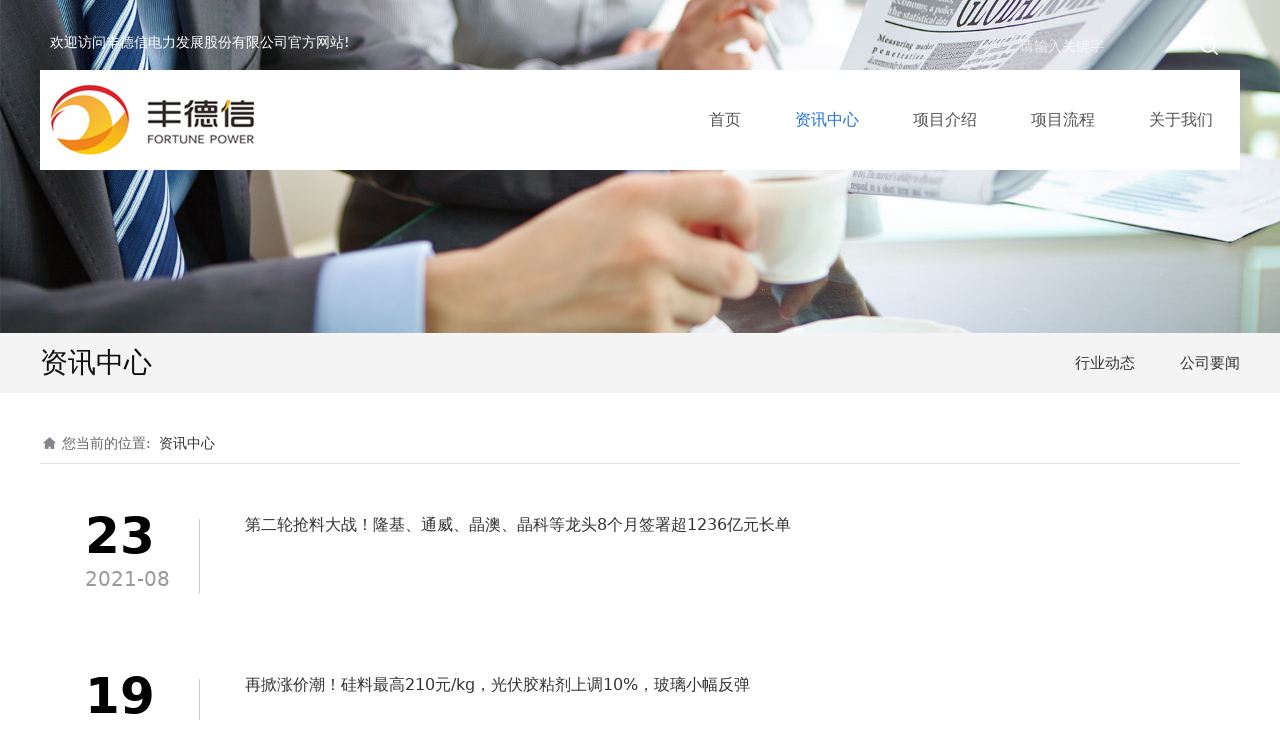

--- FILE ---
content_type: text/html; charset=UTF-8
request_url: http://fortune-power.cn/list-13781--4.html
body_size: 7788
content:
<!DOCTYPE HTML>
<html>
<head>
<title>资讯中心</title>
<meta charset="utf-8">
<meta http-equiv="X-UA-Compatible" content="IE=edge">
<meta name="viewport" content="width=device-width, initial-scale=1">
<meta content="yes" name="apple-mobile-web-app-capable">
<meta content="yes" name="apple-touch-fullscreen">
<meta content="" name="keywords">
<meta content="" name="description">
<meta content="initial-scale=1.0, minimum-scale=1.0, maximum-scale=2.0, user-scalable=no, width=device-width" name="viewport" />
<meta name="author" content="厦门三五互联信息有限公司,https://www.35.com/">
<link rel="icon" href="/favicon.ico" type="image/x-icon" /><link rel="stylesheet" href="/template/css/fontawesome/css/font-awesome.css">
<link rel="stylesheet" href="/template/css/global.css">
<link rel="stylesheet" href="/template/css/widget.css">
<link rel="stylesheet" href="/template/css/variousComponents.css">
<link rel="stylesheet" href="/template/css/images.css">
<link rel="stylesheet" href="/template/790/css/theme.css">
<link rel="stylesheet" href="/template/790/css/color_0.css">
<script src="/template/js/jquery-3.6.0.min.js"></script>
<!--[if !IE]><!-->
<script src="/template/js/base.js"></script>
<!--<![endif]-->
<!--[if gte IE 9]>
<script src="/template/js/base.js"></script>
<![endif]-->
<!--[if lt IE 9]>
      <link rel="stylesheet" href="/template/790/css/fontawesome/css/font-awesome-ie7.min.css">
      <script src="/template/js/selectivizr.js"></script>
      <script src="//cdn.bootcss.com/html5shiv/3.7.2/html5shiv.min.js"></script>
      <script src="//cdn.bootcss.com/respond.js/1.4.2/respond.min.js"></script>
      <script src="//cdn.bootcss.com/modernizr/2.8.2/modernizr.min.js"></script>
    <![endif]-->
<link href="/public/naples/plugins/lightbox/css/lightbox.min.css" rel="stylesheet">
<link rel="stylesheet" href="/template/banner/css/swiper.min.css">
<script src="/template/banner/js/swiper.min.js"></script> <script src="/template/js/jquery.SuperSlide.js"></script>
<script src="/template/js/common.js?1"></script>
<script src="/template/790/js/theme.js"></script>
<!-- feib -->
<script type="text/javascript" src="/public/naples/plugins/layer/layer.js"></script>
<script type="text/javascript" src="/forum/language.js?lanno=cn&_csrf=2aaeN%2FF4YZ3hmerBtJ%2B3dxe3ImLZQDpK5iBebP7I9oaqnLaS5Vk%2FTN9HY1ZvZFgzkK87KIrNCSYIxriWHA"></script>
<script type="text/javascript" src="/forum/ajax-url.js?lanno=cn&_csrf=2aaeN%2FF4YZ3hmerBtJ%2B3dxe3ImLZQDpK5iBebP7I9oaqnLaS5Vk%2FTN9HY1ZvZFgzkK87KIrNCSYIxriWHA"></script>
<!-- plugins -->
<script type="text/javascript" src="/public/naples/plugins/jQuery.formsValidation.js"></script>
<script type="text/javascript" src="/public/naples/plugins/jQuery.nodeCommon.js"></script>
<script type="text/javascript" src="/public/naples/plugins/extend.js"></script>
<link rel="stylesheet" href="/template/css/animate.min.css">
<script src="/template/js/animate.min.js"></script> 
<script type="text/javascript" src="/template/js/components.js"></script>
<script type="text/javascript" src="/public/naples/js/jquery.menu_style.js"></script>
<script type="text/javascript" src="/public/naples/js/jquery.init.js"></script>
<link rel="stylesheet" href="/template/css/jquery.mCustomScrollbar.css">
<script src="/template/js/jquery.mCustomScrollbar.concat.min.js"></script>
<script type="text/javascript">
$(function(){
    dataAnimate();
    (function($,lanno){
        if(lanno === "" || lanno === "default"){
            return '';
        }

        $(".w-languege").each(function(){
            $(this).find("a").each(function(){
                if($(this).data("lanno") === lanno){
                    $(this).addClass("cur");
                }else{
                    if($(this).hasClass("cur")){
                        $(this).removeClass("cur");
                    }
                }
            });
        });
        
        $('.w-languege-dropDown').each(function(){
            let lanTitle = $(this).find('.select-lang .cur').html();
            $(this).find('.cur-lang span').html(lanTitle);
        });

    })(jQuery,"cn");
});
</script>
<script>
(function(){
    var bp = document.createElement('script');
    var curProtocol = window.location.protocol.split(':')[0];
    if (curProtocol === 'https') {
        bp.src = 'https://zz.bdstatic.com/linksubmit/push.js';        
    }
    else {
        bp.src = 'http://push.zhanzhang.baidu.com/push.js';
    }
    var s = document.getElementsByTagName("script")[0];
    s.parentNode.insertBefore(bp, s);
})();
</script></head>
<body>
<script>var page = {pageId:13781};</script>
<script>var pages = [{"id":"13871","name":"\u516c\u53f8\u7b80\u4ecb","url":"\/page-13871.html"},{"id":"13780","name":"\u9996\u9875","url":"\/index.html"},{"id":"13789","name":"\u62db\u8058\u4fe1\u606f","url":"\/page-13789.html"},{"id":"13872","name":"\u8d44\u8d28\u8bc1\u4ef6","url":"\/page-13872.html"},{"id":"13781","name":"\u8d44\u8baf\u4e2d\u5fc3","url":"\/list-13781.html"},{"id":"17716","name":"\u516c\u53f8\u4e13\u5229","url":"\/page-17716.html"},{"id":"13782","name":"\u9879\u76ee\u4ecb\u7ecd","url":"\/cate-13782.html"},{"id":"13787","name":"\u8054\u7cfb\u65b9\u5f0f","url":"\/page-13787.html"},{"id":"13800","name":"\u9879\u76ee\u6d41\u7a0b","url":"\/page-13800.html"},{"id":"13783","name":"\u5173\u4e8e\u6211\u4eec","url":"\/page-13783.html"}];
var currentTheme = 790;var isSubmenuShow = 1;;</script>
<div class="body">
    <div class="w-container w-header w-header-common">
        <div class="topLogBox topLogBoxPc">
            <div class="topLogBox-in">
                <div class="clearfix"> 
                     
                     
                     
                    <div class="w-custom"> <div class="li-div col-li-div" data-id="178936" data-type="1"><div class="col-table"><table class="div-table div-table-first" width="100%" cellspacing="0" data-pid="0" cellpadding="0" border="0"><tbody><tr><td class="td-w" width="50%"><div class="div-padding"><div class="li-div" data-comunique="80f1b039312ef83f79d3862bd0b2f14a">
    <div class="w-text"  style="">
        <div style=" line-height:25px;">欢迎访问丰德信电力发展股份有限公司官方网站!</div>    </div>
</div></div></td><td class="td-w" width="50%"><div class="div-padding"><div class="li-div" data-comunique="b173ecf4c3644eed7ccc18621948a4aa">
    <div class="w-searchbox"  style="text-align:right;">
        <div class="search-w search-defaut-w">
            <input class="input-text-w input-search-w" type="text" id="search-input-b173ecf4c3644eed7ccc18621948a4aa" placeholder="请输入关键字">
            <input type="hidden" name="search-type" value="site" />
            <div class="btn-default-w search-btn-w" id="search-component-b173ecf4c3644eed7ccc18621948a4aa">
                <span class="btn-inner">搜索</span>
            </div>
        </div>
    </div>
</div>
<script type="text/javascript">
    $(function () {
        $("#search-input-b173ecf4c3644eed7ccc18621948a4aa").focus(function () {
            $(this).keydown(function (e) {
                if (e.keyCode == 13) {
                    $(this).blur();
                    $("#search-component-b173ecf4c3644eed7ccc18621948a4aa").click();
                }
                if (e.keyCode == 13)
                    e.keyCode = 0;
            });
        });
        $("#search-component-b173ecf4c3644eed7ccc18621948a4aa").click(function () {
            var _this = $(this);
            var _search_key = $(this).parent().find(".input-search-w").val();
            var _search_type = $(this).parent().find("input[name='search-type']").val();
            if ($.trim(_search_key) === "" || _search_key === "") {
                layer.alert(languagePack('pleaseEnterTheSearchContent'), function (index) {
                    _this.parent().find(".input-search-w").focus();
                    layer.close(index);
                });
                return '';
            }
            if (_search_type === "") {
                layer.alert(languagePack('illegalOperation'), function (index) {
                    location.reload();
                    layer.close(index);
                });
                return '';
            }
            var _url = $.ajaxUrl("searchKeyword") + _search_type + '.html?kw=' + encodeURIComponent(_search_key);
            window.location.href = languageFill(_url);
        });
    });
</script></div></td></tr></tbody></table></div></div></div> 
                </div>
            </div>
        </div>
        <div class="row clearfix">
            <div class="mobile-nav-toggle"><i class="fa fa-navicon fa-2x"></i></div>
            <div class="nav_right_mask"></div>
            <div class="row_top clearfix">
                <div class="column column3">
                    <div class="col-logo"> 
                        <div class="w-logo">
    
    <a  href="/index.html"  class="w-logo-img"  > <img src="/home/d/5/wzxr7i/resource/2021/06/18/60cc2144ab151.jpg"/> </a>
</div> 
                    </div>
                </div>
                <div class="column column9 clearfix"> 
                    <div class="w-nav w-nav1 g-active-add"><div class="w-nav-in"><ul class="nav_inner clearfix" id="g-web-ul-menu" style="display:none;"><li  data-menuid="13780"><a href = "/index.html" data-action = "13780" >首页</a><i class="nav_simpline_cur"></i></li><li data-menuid="13781"><div class="li-parent-div li-parentOne-div"><a href = "/list-13781.html" data-action = "13781" >资讯中心<i class="fa fa-plus"></i></a></div><i class="nav_simpline_cur"></i><div class="submenu"><div class="back-div"><i class="fa fa-angle-left"></i><span>返回</span></div><ul><li><a href = "/list-13781-13799.html" data-cateType = "2" >行业动态</a></li><li><a href = "/list-13781-13800.html" data-cateType = "2" >公司要闻</a></li></ul></div></li><li data-menuid="13782"><div class="li-parent-div li-parentOne-div"><a href = "/cate-13782.html" data-action = "13782" >项目介绍<i class="fa fa-plus"></i></a></div><i class="nav_simpline_cur"></i><div class="submenu"><div class="back-div"><i class="fa fa-angle-left"></i><span>返回</span></div><ul><li><a href = "/cate-13782-13801.html" data-cateType = "1" >成功案例展示</a></li><li><a href = "/cate-13782-13802.html" data-cateType = "1" >解决方案</a></li></ul></div></li><li  data-menuid="13800"><a href = "/page-13800.html" data-action = "13800" >项目流程</a><i class="nav_simpline_cur"></i></li><li data-menuid="13783"><div class="li-parent-div li-parentOne-div"><a href = "/page-13783.html" data-action = "13783" >关于我们<i class="fa fa-plus"></i></a></div><i class="nav_simpline_cur"></i><div class="submenu"><div class="back-div"><i class="fa fa-angle-left"></i><span>返回</span></div><ul><li  data-menuid="13871"><a href = "/page-13871.html" data-action = "13871" >公司简介</a></li><li  data-menuid="13872"><a href = "/page-13872.html" data-action = "13872" >资质证件</a></li><li  data-menuid="17716"><a href = "/page-17716.html" data-action = "17716" >公司专利</a></li><li  data-menuid="13787"><a href = "/page-13787.html" data-action = "13787" >联系方式</a></li></ul></div></li><div class="nav_moveBox"></div></ul></div></div><script type="text/javascript">
    (function($){
        if($(".g-active-add").length > 0){
            var joinMenu = ["13781"];
            for(var i in joinMenu){
                $(".g-active-add li").each(function(key){
                    if($(this).data("menuid") == joinMenu[i]){
                        $(this).addClass("active");
                    }
                });
                $(".navSubX li").each(function(key){
                    if($(this).data("menuid") == joinMenu[i]){
                        $(this).addClass("active");
                    }
                });
            }
        }
    })(jQuery);
</script> 
                </div>
            </div>
            <div class="col-right clearfix"> 
                <div class="w-nav g-active-add"><div class="w-nav-in"><ul class="nav_inner clearfix"><li  data-menuid="13780"><a href = "/index.html" data-action = "13780" >首页</a><i class="nav_simpline_cur"></i></li><li data-menuid="13781"><div class="li-parent-div li-parentOne-div"><a href = "/list-13781.html" data-action = "13781" >资讯中心<i class="fa fa-plus"></i></a></div><i class="nav_simpline_cur"></i><div class="submenu"><div class="back-div"><i class="fa fa-angle-left"></i><span>返回</span></div><ul><li><a href = "/list-13781-13799.html" data-cateType = "2" >行业动态</a></li><li><a href = "/list-13781-13800.html" data-cateType = "2" >公司要闻</a></li></ul></div></li><li data-menuid="13782"><div class="li-parent-div li-parentOne-div"><a href = "/cate-13782.html" data-action = "13782" >项目介绍<i class="fa fa-plus"></i></a></div><i class="nav_simpline_cur"></i><div class="submenu"><div class="back-div"><i class="fa fa-angle-left"></i><span>返回</span></div><ul><li><a href = "/cate-13782-13801.html" data-cateType = "1" >成功案例展示</a></li><li><a href = "/cate-13782-13802.html" data-cateType = "1" >解决方案</a></li></ul></div></li><li  data-menuid="13800"><a href = "/page-13800.html" data-action = "13800" >项目流程</a><i class="nav_simpline_cur"></i></li><li data-menuid="13783"><div class="li-parent-div li-parentOne-div"><a href = "/page-13783.html" data-action = "13783" >关于我们<i class="fa fa-plus"></i></a></div><i class="nav_simpline_cur"></i><div class="submenu"><div class="back-div"><i class="fa fa-angle-left"></i><span>返回</span></div><ul><li  data-menuid="13871"><a href = "/page-13871.html" data-action = "13871" >公司简介</a></li><li  data-menuid="13872"><a href = "/page-13872.html" data-action = "13872" >资质证件</a></li><li  data-menuid="17716"><a href = "/page-17716.html" data-action = "17716" >公司专利</a></li><li  data-menuid="13787"><a href = "/page-13787.html" data-action = "13787" >联系方式</a></li></ul></div></li><div class="nav_moveBox"></div></ul></div></div><script type="text/javascript">
    (function($){
        if($(".g-active-add").length > 0){
            var joinMenu = ["13781"];
            for(var i in joinMenu){
                $(".g-active-add li").each(function(key){
                    if($(this).data("menuid") == joinMenu[i]){
                        $(this).addClass("active");
                    }
                });
                $(".navSubX li").each(function(key){
                    if($(this).data("menuid") == joinMenu[i]){
                        $(this).addClass("active");
                    }
                });
            }
        }
    })(jQuery);
</script>                <div class="topLogBox topLogBoxTel">
                    <div class="topLogBox-in">
                        <div class="col-com"> 
                             
                             
                                                    </div>
                    </div>
                </div>
            </div>
        </div>
    </div>
    <section class="w-container bannerBox ">
        <div class="banner">
        <a href="javascript:void(0);" target="_self">
            <img src="/home/d/5/wzxr7i/resource/2021/06/21/60d002bbb235c.jpg" alt="" title="" style=""/>
        </a>
    </div>
</section>    
    <div class="w-container w-main">
        <div class="row">
            <div class="wrap-content-in w-system w-productcom">
                <div class="w-system-in"> 
                    <!--新闻左侧列表分类--> 
                    
        <div class="w-com-menu w-com-menu-H "  style=""> 
        <div class="w-com-menu-in" id="Lroccomp-bc10000d7a89e0650fce6eb80af8725b">
            <div class="systitle">
                <div class="systitle-in">资讯中心</div>
                <i class="fa icon_menuControl"></i></div>
                <ul class="ul-parent clearfix"><li class="li-parent" data-cateid="13799"><div class="div-parent"> <a href="/cate-13781-13799.html" >行业动态</a><span class="menu_simpline_cur"></span></div></li><li class="li-parent" data-cateid="13800"><div class="div-parent"> <a href="/cate-13781-13800.html" >公司要闻</a><span class="menu_simpline_cur"></span></div></li></ul>        </div>
    </div>

    <script type="text/javascript">
    (function($){
        if($("#Lroccomp-bc10000d7a89e0650fce6eb80af8725b").length > 0){
            var joinCate = [""];
            for(var i in joinCate){
                $("#Lroccomp-bc10000d7a89e0650fce6eb80af8725b li").each(function(key){
                    if($(this).data("cateid") == joinCate[i]){
                        $(this).addClass("cur");
                    }
                });
            }
        }
    })(jQuery);
</script> 
                    <!--新闻左侧列表分类 end--> 
                    
                    <!--新闻列表1--> 
                    <div class="">
    <div class="crumbs"><div class="crumbs_in">您当前的位置: &nbsp;<a href="/list-13781.html">资讯中心</a></div></div>                <div class="w-News-list w-News-list7">
            <div class="w-News-list-in clearfix">
                <ul>
                                            <li>
                            <div class="news-item">
                                                                    <div class="date">
                                        <div class="date-day">23</div>
                                        <div class="date-yearMonth">2021-08</div>
                                    </div>
                                
                                <div class="news-com">
                                    <div class="news-together">
                                        <div class="news-h">
                                                                                            <a target="_self" href="/list-13781-13799.html" class="news-kind" title="行业动态">【行业动态】</a>
                                                                                        <a class="" target="_self" href="/article-13781-15661.html" title="第二轮抢料大战！隆基、通威、晶澳、晶科等龙头8个月签署超1236亿元长单">第二轮抢料大战！隆基、通威、晶澳、晶科等龙头8个月签署超1236亿元长单</a>
                                        </div>
                                    </div>
                                    <div class="news-sum"></div>
                                </div>
                            </div>
                        </li>
                                            <li>
                            <div class="news-item">
                                                                    <div class="date">
                                        <div class="date-day">19</div>
                                        <div class="date-yearMonth">2021-08</div>
                                    </div>
                                
                                <div class="news-com">
                                    <div class="news-together">
                                        <div class="news-h">
                                                                                            <a target="_self" href="/list-13781-13799.html" class="news-kind" title="行业动态">【行业动态】</a>
                                                                                        <a class="" target="_self" href="/article-13781-15560.html" title="再掀涨价潮！硅料最高210元/kg，光伏胶粘剂上调10%，玻璃小幅反弹">再掀涨价潮！硅料最高210元/kg，光伏胶粘剂上调10%，玻璃小幅反弹</a>
                                        </div>
                                    </div>
                                    <div class="news-sum"></div>
                                </div>
                            </div>
                        </li>
                                            <li>
                            <div class="news-item">
                                                                    <div class="date">
                                        <div class="date-day">19</div>
                                        <div class="date-yearMonth">2021-08</div>
                                    </div>
                                
                                <div class="news-com">
                                    <div class="news-together">
                                        <div class="news-h">
                                                                                            <a target="_self" href="/list-13781-13799.html" class="news-kind" title="行业动态">【行业动态】</a>
                                                                                        <a class="" target="_self" href="/article-13781-15559.html" title="国家能源局：2021上半年光伏新增装机13.011GW">国家能源局：2021上半年光伏新增装机13.011GW</a>
                                        </div>
                                    </div>
                                    <div class="news-sum"></div>
                                </div>
                            </div>
                        </li>
                                            <li>
                            <div class="news-item">
                                                                    <div class="date">
                                        <div class="date-day">17</div>
                                        <div class="date-yearMonth">2021-08</div>
                                    </div>
                                
                                <div class="news-com">
                                    <div class="news-together">
                                        <div class="news-h">
                                                                                            <a target="_self" href="/list-13781-13799.html" class="news-kind" title="行业动态">【行业动态】</a>
                                                                                        <a class="" target="_self" href="/article-13781-15454.html" title="光伏国家标准《薄膜太阳能电池用碲锌镉靶材》自10月1日起实施">光伏国家标准《薄膜太阳能电池用碲锌镉靶材》自10月1日起实施</a>
                                        </div>
                                    </div>
                                    <div class="news-sum"></div>
                                </div>
                            </div>
                        </li>
                                            <li>
                            <div class="news-item">
                                                                    <div class="date">
                                        <div class="date-day">16</div>
                                        <div class="date-yearMonth">2021-08</div>
                                    </div>
                                
                                <div class="news-com">
                                    <div class="news-together">
                                        <div class="news-h">
                                                                                            <a target="_self" href="/list-13781-13799.html" class="news-kind" title="行业动态">【行业动态】</a>
                                                                                        <a class="" target="_self" href="/article-13781-15383.html" title="风电军团“挥师”光伏 超134GW风光一体化项目重定市场">风电军团“挥师”光伏 超134GW风光一体化项目重定市场</a>
                                        </div>
                                    </div>
                                    <div class="news-sum"></div>
                                </div>
                            </div>
                        </li>
                                            <li>
                            <div class="news-item">
                                                                    <div class="date">
                                        <div class="date-day">16</div>
                                        <div class="date-yearMonth">2021-08</div>
                                    </div>
                                
                                <div class="news-com">
                                    <div class="news-together">
                                        <div class="news-h">
                                                                                            <a target="_self" href="/list-13781-13799.html" class="news-kind" title="行业动态">【行业动态】</a>
                                                                                        <a class="" target="_self" href="/article-13781-15382.html" title="隆基冲击5000亿，阳光、通威站稳2000亿！光伏千亿市值“军团”加速扩容">隆基冲击5000亿，阳光、通威站稳2000亿！光伏千亿市值“军团”加速扩容</a>
                                        </div>
                                    </div>
                                    <div class="news-sum"></div>
                                </div>
                            </div>
                        </li>
                                            <li>
                            <div class="news-item">
                                                                    <div class="date">
                                        <div class="date-day">12</div>
                                        <div class="date-yearMonth">2021-08</div>
                                    </div>
                                
                                <div class="news-com">
                                    <div class="news-together">
                                        <div class="news-h">
                                                                                            <a target="_self" href="/list-13781-13799.html" class="news-kind" title="行业动态">【行业动态】</a>
                                                                                        <a class="" target="_self" href="/article-13781-15290.html" title="需求传导供应链全面起涨 组件低价资源加速出清">需求传导供应链全面起涨 组件低价资源加速出清</a>
                                        </div>
                                    </div>
                                    <div class="news-sum"></div>
                                </div>
                            </div>
                        </li>
                                            <li>
                            <div class="news-item">
                                                                    <div class="date">
                                        <div class="date-day">10</div>
                                        <div class="date-yearMonth">2021-08</div>
                                    </div>
                                
                                <div class="news-com">
                                    <div class="news-together">
                                        <div class="news-h">
                                                                                            <a target="_self" href="/list-13781-13799.html" class="news-kind" title="行业动态">【行业动态】</a>
                                                                                        <a class="" target="_self" href="/article-13781-14918.html" title="国网江苏电科院深入开展电力5G相关技术研究">国网江苏电科院深入开展电力5G相关技术研究</a>
                                        </div>
                                    </div>
                                    <div class="news-sum">通信网络是电网实现全环节广泛互联、在线感知、实时同步与互动的支撑。江苏电力科学研究院深入开展电力5G相关技术研究——
</div>
                                </div>
                            </div>
                        </li>
                                            <li>
                            <div class="news-item">
                                                                    <div class="date">
                                        <div class="date-day">05</div>
                                        <div class="date-yearMonth">2021-06</div>
                                    </div>
                                
                                <div class="news-com">
                                    <div class="news-together">
                                        <div class="news-h">
                                                                                            <a target="_self" href="/list-13781-13800.html" class="news-kind" title="公司要闻">【公司要闻】</a>
                                                                                        <a class="" target="_self" href="/article-13781-12954.html" title="环保月">环保月</a>
                                        </div>
                                    </div>
                                    <div class="news-sum">绿色低碳，和谐共生。6月5日，2021年无锡市“环境月”活动启动仪式在无锡零碳科技产业园举行。</div>
                                </div>
                            </div>
                        </li>
                                            <li>
                            <div class="news-item">
                                                                    <div class="date">
                                        <div class="date-day">18</div>
                                        <div class="date-yearMonth">2021-06</div>
                                    </div>
                                
                                <div class="news-com">
                                    <div class="news-together">
                                        <div class="news-h">
                                                                                            <a target="_self" href="/list-13781-13799.html" class="news-kind" title="行业动态">【行业动态】</a>
                                                                                        <a class="" target="_self" href="/article-13781-11786.html" title="时璟丽：三个大框架下 可再生能源的发展的目标、环境、逻辑、方式发生转变">时璟丽：三个大框架下 可再生能源的发展的目标、环境、逻辑、方式发生转变</a>
                                        </div>
                                    </div>
                                    <div class="news-sum">北极星太阳能光伏网讯:双碳目标提出、风光进入全面平价、电力市场化和电力体制改革持续推进，三个大框架下，我国可再生能源的发展的目标、环境、逻辑、方式都要发生根本性的转变。</div>
                                </div>
                            </div>
                        </li>
                                    </ul>
            </div>
        </div>
        <div class="w-pages">
            <a href="/list-13781--1.html" class="w-page-first">
            <span class="w-first-text">首页</span>
        </a>
    

            <a href="/list-13781--3.html" class="w-page-pre">
            <span class="w-pre-text">&lt;上一页</span>
        </a>
    
                        
            
                            <a title="1" href="/list-13781--1.html">1</a>
                                
            
                            <a title="2" href="/list-13781--2.html">2</a>
                                
            
                            <a title="3" href="/list-13781--3.html">3</a>
                                
            
                            <a title="4" href="javascript:void(0);" class="cur">4</a>
                                
            
                            <a title="5" href="/list-13781--5.html">5</a>
                                
            
                            <a title="6" href="/list-13781--6.html">6</a>
                        
            <a href="/list-13781--5.html" class="w-page-next">
            <span class="w-next-text">下一页&gt;</span>
        </a>
    
            <a href="/list-13781--6.html" class="w-page-last">
            <span class="w-last-text">尾页</span>
        </a>
    </div>
</div>

 
                    <!--新闻列表1 end--> 
                    
                </div>
            </div>
        </div>
    </div>
    <div class="w-container w-footer">
        <div class="w-footer-section pdTop-default pdBottom-default"  id="section-178929"><div class="w-footer-in" style="max-width:;"><div class="foot-mask" ></div><div class="w-foot-content  pdTop-small pdBottom-small" data-id="178929" data-type="31"><div class="li-div" data-comunique="a661545c7baf31cdad78fab3a6bbeef4">
    <div class="w-space space-b noChoose"  style="height:30px;">
        <div class="stretch-b"></div>
    </div>
</div><div class="li-div col-li-div" data-id="178932" data-type="1"><div class="col-table"><table class="div-table div-table-first" width="100%" cellspacing="0" data-pid="178929" cellpadding="0" border="0"><tbody><tr><td class="td-w" width="88.00813008130082%"><div class="div-padding"><div class="li-div" data-comunique="d1647f3e51981c9d8db9b65e752a831b">
    <div class="w-text"  style="">
        <p style="font-size:120%;">丰德信电力发展股份有限公司</p><p>地址：无锡市湖滨街15号蠡湖科研大厦第十五层<br/>电话：0510-81981111<br/>邮箱：xiaoyi.bian@fortune-power.cn</p>    </div>
</div></div></td><td class="td-w" width="11.991869918699187%"><div class="div-padding"><div class="li-div" data-comunique="5833bc8eb1bebb8123637cd26a2d4c16" id="image-5833bc8eb1bebb8123637cd26a2d4c16">
    <div class="tel-hidden w-simImg"  style="cursor:pointer;text-align:center;padding-bottom:10px;">
        <div class="image-w">
                            <a title="" style="cursor:default;" href="javascript:void(0);" >
                    <div class="imgBB" >
                        <div class="img">
                            <img src="/home/d/5/wzxr7i/resource/2021/02/05/601cff6e4e2c8.png"  />
                        </div>
                    </div>
                    <div class="caption w-img-caption">
                        <div class="captionbg"></div>
                                            </div>
                </a>
                    </div>
    </div>
</div>
<div class="li-div" data-comunique="0905b51769680cdb3fa8972415d8b459">
    <div class="tel-hidden w-text"  style="">
        <p style="text-align: center;">关注我们</p>    </div>
</div></div></td></tr></tbody></table></div></div><div class="li-div" data-comunique="d2fedde167c043ede28546014f0fc125">
    <div class="w-space space-b noChoose"  style="height:15px;">
        <div class="stretch-b"></div>
    </div>
</div><div class="li-div" data-comunique="d2de836013dc2dfadb8bc361e55ae308">
    <div class="w-delimiters-hor"  style="margin:9px auto;">
        <hr class="delimiters" style="margin:0 auto;width:100%;height:1px;">
    </div>
</div><div class="li-div" data-comunique="2461471f63793a25161fb2a5f8b757c0">
    <div class="w-space space-b noChoose"  style="height:10px;">
        <div class="stretch-b"></div>
    </div>
</div><div class="li-div" data-comunique="ef334a2ff8bc20e0f9b5987c3a6175bd">
    <div class="w-text"  style="">
        Copyright © 丰德信电力发展股份有限公司 All rights reserved&nbsp; 备案号：XXXXXXXXXXXX    </div>
</div><div class="li-div" data-comunique="5a833e559b3fe46a0e1a0fd168459784">
    <div class="tel-hidden w-space space-b noChoose"  style="height:10px;">
        <div class="stretch-b"></div>
    </div>
</div></div></div><div class="w-record"><div class="w-record-in"><a target="_blank" href="https://beian.miit.gov.cn"> 苏ICP备15006644号-1 </a></div></div></div> 
    </div>
</div>

<div class="topTel" onclick="$('body,html').animate({scrollTop: 0}, 500);"><i class="fa fa-arrow-up"></i></div>
<script type="text/javascript" src="/public/naples/js/jquery.global.js"></script>
<script type="text/javascript" src="/public/naples/js/jquery.form.js"></script>
<script type="text/javascript" src="/public/naples/plugins/lightbox/js/lightbox.min.js"></script>
<script type="text/javascript" src="/public/naples/js/jquery.news_list.js"></script>
<script src="/template/js/tabMu.js"></script>
<script src="/template/js/fold.js"></script>
<!-------手风琴------------>
<script src="/template/js/accordion.js"></script>
<!-------手风琴 end------------>
<!-------标签切换------------>
<script src="/template/js/tabVMu.js"></script> 
<script type="text/javascript" src="/public/js/distpicker/distpicker.data.min.js"></script>
<script type="text/javascript" src="/public/js/distpicker/distpicker.js"></script>
<script type="text/javascript" src="/public/js/distpicker/distpicker.main.js"></script>
<script src="/template/js/menuH.js"></script>
<script src="/template/js/menuV.js"></script>
<script>
    (function($){
        $(window).on("load",function(){
            if($(window).width()<=960){
                $(".tabVMu").each(function(index, element) {
                    $(this).mCustomScrollbar({
                        scrollButtons:{
                            enable:false
                        },
                        advanced:{
                            autoExpandHorizontalScroll:true,
                            autoScrollOnFocus:true
                        },
                        scrollInertia:550,
                        horizontalScroll:true,
                        autoHideScrollbar:true
                    });
                });
            }
        });
    })(jQuery);
    (function($){
        $(window).on("load",function(){
            $(".tabMu").each(function(index, element) {
                $(this).mCustomScrollbar({
                        scrollButtons:{
                            enable:false
                            },
                        advanced:{
                            autoExpandHorizontalScroll:true,
                            autoScrollOnFocus:true
                            },
                        scrollInertia:550,
                        horizontalScroll:true,
                        autoHideScrollbar:true
                });
            });
        });
    })(jQuery);
</script> 
<script src="/template/js/count.js"></script>
<script>
    $(function(){
        var countCXArr = [];
        var countCX=function (){
            $('.w-numCount').each(function(i, dom) {
                if(countCXArr[i] && countCXArr[i] === true){
                    return;
                }
                var sT;
                var ncTop;
                sT = $(window).scrollTop();
                ncTop = $(dom).offset().top;
                if (sT > ncTop-$(window).height() && sT < ncTop) {
                    var iDom = $(dom).find('.numCX'),
                    decimals = 0,
                    startVal = iDom.attr('data-startVal'),
                    endVal = iDom.attr('data-endVal'),
                    duration = iDom.attr('data-speed'); 
                    // target：目标元素id, startVal：你想要开始的值, endVal：你想要到达的值, decimals：小数位数，默认值为0, duration：动画持续时间为秒，默认值为2, options：选项的可选对象
                    new CountUp(iDom.attr('id'), startVal, endVal, 0, duration, {
                        useEasing: true,//效果
                        separator: ''//数字分隔符
                    }).start();
                    countCXArr[i] = true;
                }
            });
        }
        countCX();
        $(window).on("scroll",function() {
            countCX();
        })
    });
</script> 
</body>
</html>

--- FILE ---
content_type: text/css
request_url: http://fortune-power.cn/template/790/css/color_0.css
body_size: 2627
content:
@charset "utf-8";
.topLogBox a:hover,.topLogBox a.cur{ color:#FFD309;}
.w-nav .nav_simpline_cur{background-color:#2071DD;}
.w-nav li:hover > a, .w-nav  li:hover > .li-parent-div > a, .w-nav li.active > a, .w-nav li.active > .li-parent-div > a,.w-admin-header .w-nav .nav_inner > li:hover > a,.w-admin-header .w-nav .nav_inner > li:hover > .li-parent-div > a,.w-admin-header .w-nav .nav_inner > li.active > a,.w-admin-header .w-nav .nav_inner > li.active > .li-parent-div > a{color:#2071DD;}
.w-nav .submenu li:hover > a, .w-nav .submenu  li:hover > .li-parent-div > a, .w-nav .submenu li.active > a, .w-nav .submenu li.active  >.li-parent-div > a{ background:#2071DD; color:#fff;}
.w-nav .nav_inner > li > .submenu{ border-color:#2071DD;}
.bx-wrapper .bx-pager.bx-default-pager a:hover, .bx-wrapper .bx-pager.bx-default-pager a.active{ background:#1C61BF !important;}
.bx-wrapper .bx-prev:hover,.bx-wrapper .bx-next:hover{ background-color:#2071DD !important;}
/*--------------------组件-------------------------*/
.w-text a:hover,.news-others a:hover{color:#2071DD;}
.btn-default-w{background-color:#2071DD; }
.btn-default-w:hover,.btn-default-w:focus, .btn-global-w:hover,.btn-global-w:focus{ background-color:#1C61BF; color:#fff; }
.w-button9 .btn-w:hover{background-color:#2071DD; border-color:#2071DD;}
.color_s_default{ color:#2071DD;}
.bg_s_default{ background:#2071DD;}
.w-service-fixed .color_s_default:hover{color:#1C61BF;}
.w-service-fixed .bg_s_default:hover{ background:#1C61BF;}
.w-service-fixed .service-popc{background:#1C61BF; }
.w-lantern-h .lantern_pre:hover,.w-lantern-h .lantern_next:hover{ background-color:#2071DD; border-color:#2071DD;}
.captionbgFadeOutScale .caption .captionbg,.captionbgFadeInLeft.imgLeftBig .caption .captionbg,.captionbgFadeInRight.imgRightBig .caption .captionbg{background-color:#2071DD;}
.w-slide-page-num .slide-page a.active{ background-color:#1C61BF;}
.prd_pageState span.active{background-color:#2071DD;}
.w-slide .cycle-prev:hover,.w-slide .cycle-next:hover{ background-color:#2071DD;}
.imgFloatNone a:hover h3{ color:#2071DD;}
.captionbgFadeOut .caption .captionbg{background:#2071DD;}
.bc-image .icon_video{ background-color:#2071DD;}
.w-his1 li .his_text .year{color:#2071DD;}
.w-his1:after{background:#2071DD;}
.w-his3:before, .w-his3:after{background:#2071DD;}
/*-----------------footer-------------------------*/
.w-footer a:hover{ color:#fff;}
/*--------------------系统------------------------*/
.systitle{ background:#2071DD;}
.crumbs a:hover,.w-breadcrumbs a:hover{color:#2071DD;}
.w-pages a:hover,.w-pages a.cur{color:#2071DD; border-color:#2071DD;}
.info_tab li.cur_tab a{ background:#2071DD; color:#fff;}
.w-prd-list-cell a:hover{ color:#2071DD;}
.w-prd-list-cell .w-prd-con:before{ background:#2071DD;}
.w-prd-list-cell .w-prd-infobox h2 a:hover,.w-prd-list-cell .w-prd-infobox .w-prd-more a:hover{color:#2071DD;}
.w-prd-list-cell .w-prd-btns a.btn-buy{ background:#2071DD; border-color:#2071DD; }
.w-prd-list-cell .w-prd-btns a.btn-buy:hover{ background:#1C61BF; border-color:#1C61BF;}
.w-prd-list-cell .w-prd-btns a.btn-addCart:hover{  border-color:#2071DD;  color:#2071DD;}
.w-productList1 .w-prd-list-cell .w-prd-con:after,.w-productList2 .w-prd-list-cell .w-prd-con:after,.w-product1 .w-prd-list-cell .w-prd-con:after,.w-prd-list1 .w-prd-list-cell .w-prd-con:after{ background:#2071DD;}
.rotatePicbox-tel .navSlide .active{background:#1C61BF;}
.w-productList .prd_pre:hover,.w-productList .prd_next:hover{ background-color:#2071DD;}
.w-product .imgSearch .imgbg,.w-productList .imgSearch .imgbg,.prd_imgbgBlack .imgbg:before{ background:#2071DD;}
.product-detail-info .product-title h2,.product-title-top h2{color:#2071DD;}
/*-------------新闻--------------------*/
.w-News-list a.news-kind,.w-adNews .news-h a.news-kind{ color:#2071DD;}
.w-News-list a:hover,.w-adNews a:hover,.w-News-list .news-h a:hover,.w-adNews .news-h a:hover,.w-adNews1 li .news-item .news-com .news-h a:hover{color:#2071DD;}
.w-News-list .news-h a.news-kind:hover,.w-adNews .news-h a.news-kind:hover{ color:#1C61BF;}
.w-News-list2 li .w-news-img .img-count-in:before{background-color:#2071DD;}
.w-News-list5 li .news-item .data-day,.w-adNews1 li .news-item .data-day{ background:#2071DD;}
.w-News-list7 li:hover .news-item{ background:#2071DD;}
.w-News-list9 a:hover{ background:#2071DD;}
.w-adNews2 li .w-news-img .img-count-in:before{background-color:#2071DD;}
.w-adNews3 .w-adNews-texts li a:hover .w-adNews-textH h3{ color:#2071DD;}
.w-adNews3 .w-adNews-texts li a:hover .numberQ{ border-color:#2071DD; background:#2071DD;}
.w-adNews3 .w-adNews-imgs .adNews3prev,.w-adNews3 .w-adNews-imgs .adNews3next{background-color:#2071DD;}
.w-adNews4 li .news-together:before{ background:#2071DD;}
.w-adNews10 li .news-item .news-com .more a{ background:#2071DD;}
.w-adNews10 li .news-item .news-com .more a:hover{ background:#1C61BF;}
.w-adNews11 li .news-btn{background-color:#2071DD;}
.w-adNews11 li .news-btn:hover,.w-adNews11 li .news-btn:focus{  background-color:#1C61BF;}
.xd_page span.active{background:#2071DD;}
.w-adNews18 a:hover .date{ color:#2071DD;}
.newsDetail{ border-color:#2071DD;}

.w-faq-list3 li .faq_tit .icon_adore{  background-image:url('../images/icon1_0.png');}
.w-faq-list3 li.open .faq_tit{ background:#2071DD;}
/*-----------------------会员中心和购物车--------------------*/
.w-admin-top .w-sign .w-admin-register, .w-admin-top .w-sign .w-admin-person,.w-admin-shopCart a .fa-shopping-cart,.order-progress .order-progress-text > div.cur,.orderA .orderA-statue .orderA-s,.orderA .order-route .order-route-notice a,.orderA .orderA-statue .orderA-btn .btn-green-A,.w-admin-sidemenu li.cur a,.payStatue-nav a.cur,.personInfoA .uploadimgA{ color:#2071DD;}
.order-progress .order-progress-line .order-progress-line-sec.cur .curcle{background:#2071DD; }
.order-progress .order-progress-line .order-progress-line-sec.cur .line,.btn-greenC,.btn-greenA{background-color:#2071DD;}
.checkbox_tel input[type="checkbox"]:checked + label{background-color:#2071DD;}
.orderA .orderA-statue .orderA-btn .btn-green-A,.section-con-new,.payStatue-nav a.cur{ border-color:#2071DD;}
.orderSum-item .imgB,.order-routes .order-routeItem.cur .order-routeItem-img .imgA{background-color:#D2E9FF;}
.order-routes .order-routeItem.cur .order-routeItem-img .lineA{background-image:url('../images/routelinecur.png');}
/*----------------------标题------------------------*/
.color_main{color:#2071DD;}
.colorbg_main{color:#2071DD;}
.bg_main{background-color:#2071DD;}
.bg_main_light{background-color:#f6f6f6;}
.bg_simpline{background-color:#2071DD;}
.border_colorall_main{border-color:#2071DD;}
.aHoverborder_main:hover{border-color:#2071DD;}
.border_colorleft_main{border-left-color:#2071DD;}
.border_colortop_main{border-top-color:#2071DD;}
.border_colorright_main{border-right-color:#2071DD;}
.border_colorbottom_main{border-bottom-color:#2071DD;}
.aHovercolor_main:hover{color:#2071DD;}
.aHoverbg_main:hover{background-color:#2071DD;}
.border_colorall_main_deepen{border-color:#1C61BF;}
.aHovercolor_deepen:hover{ color:#1C61BF;}
.aHoverbg_deepen:hover{ background-color:#1C61BF;}
.aHoverborder_deepen:hover{border-color:#1C61BF;}
.colorChange{background-color:#2071DD;
    background-image: -webkit-linear-gradient(bottom, #2071DD, #1C61BF);
	background-image: -moz-linear-gradient(bottom, #2071DD, #1C61BF);
	background-image: -o-linear-gradient(bottom, #2071DD, #1C61BF);
	background-image: -ms-linear-gradient(bottom, #2071DD,#1C61BF);
	background-image: linear-gradient(to top, #2071DD, #1C61BF);
	FILTER: progid:DXImageTransform.Microsoft.Gradient(startColorStr=#1C61BF, endColorStr=#2071DD);}
.colorChange_deepen{background-color:#2071DD;
    background-image: -webkit-linear-gradient(bottom, #1C61BF,#2071DD);
	background-image: -moz-linear-gradient(bottom, #1C61BF, #2071DD);
	background-image: -o-linear-gradient(bottom, #1C61BF, #2071DD);
	background-image: -ms-linear-gradient(bottom, #1C61BF, #2071DD);
	background-image: linear-gradient(to top, #1C61BF, #2071DD);
	FILTER: progid:DXImageTransform.Microsoft.Gradient(startColorStr=#2071DD, endColorStr=#1C61BF);}
.bg_main_change{background-color:#2071DD;
    background-image: -webkit-linear-gradient(bottom, #ffffff, #2071DD);
	background-image: -moz-linear-gradient(bottom, #ffffff, #2071DD);
	background-image: -o-linear-gradient(bottom, #ffffff, #2071DD);
	background-image: -ms-linear-gradient(bottom, #ffffff,#2071DD);
	background-image: linear-gradient(to top, #ffffff, #2071DD);
	FILTER: progid:DXImageTransform.Microsoft.Gradient(startColorStr=#2071DD, endColorStr=#ffffff);}
.bg_main_changeDeepen{background-color:#2071DD;
    background-image: -webkit-linear-gradient(bottom, #2071DD, #ffffff);
	background-image: -moz-linear-gradient(bottom, #2071DD, #ffffff);
	background-image: -o-linear-gradient(bottom, #2071DD, #ffffff);
	background-image: -ms-linear-gradient(bottom, #2071DD,#ffffff);
	background-image: linear-gradient(to top, #2071DD, #ffffff);
	FILTER: progid:DXImageTransform.Microsoft.Gradient(startColorStr=#ffffff, endColorStr=#2071DD);}
.bg_main_change_left{background-color:#2071DD;
    background-image: -webkit-linear-gradient(right, #ffffff, #2071DD);
	background-image: -moz-linear-gradient(right, #ffffff, #2071DD);
	background-image: -o-linear-gradient(right, #ffffff, #2071DD);
	background-image: -ms-linear-gradient(right, #ffffff,#2071DD);
	background-image: linear-gradient(to left, #ffffff, #2071DD);}
.bg_main_changeDeepen_left{background-color:#2071DD;
    background-image: -webkit-linear-gradient(right, #2071DD, #ffffff);
	background-image: -moz-linear-gradient(right, #2071DD, #ffffff);
	background-image: -o-linear-gradient(right, #2071DD, #ffffff);
	background-image: -ms-linear-gradient(right, #2071DD,#ffffff);
	background-image: linear-gradient(to left, #2071DD, #ffffff);}
.w-title1 .simpline:after{ background:#2071DD;}
.w-title2{ background:#2071DD;}
.w-title2,.w-title2 .title-h-in h2,.w-title2 .more{color:#fff;}
.w-title2 .more:hover{ color:#FEEF3D;}
.w-title4{ background: #2071DD;}
.w-title4 h2{background:#1C61BF;}
.w-title17 .title-text-in{ background:#2071DD;}
.w-title17 .w-title-inner{background-image:url("../images/tit17bg_0.png");}
.w-title17 .more{color:#2071DD;}
.w-title19 .more .icon_more,.icon_more19bg{ background-image:url("../images/icon_more_0.png");}
.w-title20 .tith:after{ background:#2071DD;}
.w-title23 .simpline{ background:#2071DD;}
.w-title34 .tith .line{ background:#bbb;}
@media (min-width:768px){
	.w-com-menu-V > .w-com-menu-in > .ul-parent > .li-parent:hover > .div-parent a,.w-com-menu-V > .w-com-menu-in > .ul-parent > .li-parent.cur > .div-parent a{ color:#2071DD;}
	.w-com-menu-V > .w-com-menu-in > .ul-parent > .li-parent:hover > .div-parent a:before,.w-com-menu-V > .w-com-menu-in > .ul-parent > .li-parent.cur > .div-parent a:before{ background:#2071DD;}
	.w-com-menu-V > .w-com-menu-in > .ul-parent > .li-parent:hover > .div-parent .fa,.w-com-menu-V > .w-com-menu-in > .ul-parent > .li-parent.cur > .div-parent .fa{ color:#2071DD;}
	.w-com-menu-V .ul-submenu li:hover >.div-parent a,.w-com-menu-V .ul-submenu li:hover >.div-parent .fa,.w-com-menu-V .ul-submenu li.cur >.div-parent a,.w-com-menu-V .ul-submenu li.cur >.div-parent .fa{ color:#2071DD;}
	.w-com-menu-H .menu_simpline_cur{ background:#2071DD;}
	.w-com-menu-H >.w-com-menu-in>.ul-parent> li:hover >.div-parent a,.w-com-menu-H >.w-com-menu-in>.ul-parent> li.cur >.div-parent a{ color:#2071DD;}
	.w-com-menu-H .ul-submenu li:hover> .div-parent >a,.w-com-menu-H .ul-submenu li.cur> .div-parent >a{ color:#2071DD; }
	.w-com-menu-H2 .ul-submenu a:hover,.w-com-menu-H2 .ul-submenu li.cur a{background:#2071DD;}
}
@media (max-width:1200px){
	.w-admin-header,.body-login .w-admin-header,.w-header{color:#333;}
	.topLogBox a:hover,.w-languege a.cur{color:#2071DD;}
}
@media (max-width:767px){
	.w-com-menu{ border-bottom:2px solid #2071DD;}
	.w-com-menu .ul-parent{background-color:#f0f0f0;}
	.w-com-menu .ul-submenu ul{ background-color:#fafafa;}
	.w-com-menu .ul-submenu .ul-submenu ul{ background-color:#fdfdfd;}
	.w-com-menu li a, .w-com-menu .ul-submenu li a{text-align:left;}
	.w-com-menu li a, .w-com-menu .fa{color:#2b2b2b; }
	.w-com-menu .ul-submenu li a,.w-com-menu .ul-submenu .fa{ color:#666;}
	.w-com-menu li, .w-com-menu .ul-submenu li{border:none; border-bottom:1px solid #fff;}
	.w-com-menu li >.div-parent:hover a,.w-com-menu  li.cur >.div-parent a{ background:none; }
	.w-com-menu li > .div-parent:hover > a, .w-com-menu li.cur > .div-parent > a, .w-com-menu li > .div-parent:hover > .fa, .w-com-menu li.cur > .div-parent > .fa{color:#2071DD; }
	.w-com-menu .ul-submenu li > .div-parent:hover a, .w-com-menu .ul-submenu li.cur > .div-parent a{background:none;}
	.systitle{color:#fff; text-align:center;}
	/*-----------------------会员中心和购物车--------------------*/
	.order-routes .order-routeItem.cur .order-routeItem-img .lineA{background-image:url('../images/routelinecurTel.png');}
}

--- FILE ---
content_type: text/css
request_url: http://fortune-power.cn/public/naples/plugins/layer/skin/layer.css
body_size: 2282
content:
/*!
 
 @Name: layer's style
 @Author: 贤心
 @Blog： sentsin.com
 
 */*html{background-image:url(about:blank);background-attachment:fixed}html #layui_layer_skinlayercss{display:none;position:absolute;width:1989px}.layui-layer,.layui-layer-shade{position:fixed;_position:absolute;pointer-events:auto}.layui-layer-shade{top:0;left:0;width:100%;height:100%;_height:expression(document.body.offsetHeight+"px")}.layui-layer{top:150px;left:50%;margin:0;padding:0;background-color:#fff;-webkit-background-clip:content;box-shadow:1px 1px 50px rgba(0,0,0,.3);border-radius:2px;-webkit-animation-fill-mode:both;animation-fill-mode:both;-webkit-animation-duration:.3s;animation-duration:.3s}.layui-layer-close{position:absolute}.layui-layer-content{position:relative}.layui-layer-border{border:1px solid #B2B2B2;border:1px solid rgba(0,0,0,.3);box-shadow:1px 1px 5px rgba(0,0,0,.2)}.layui-layer-moves{position:absolute;border:3px solid #666;border:3px solid rgba(0,0,0,.5);cursor:move;background-color:#fff;background-color:rgba(255,255,255,.3);filter:alpha(opacity=50)}.layui-layer-load{background:url(default/loading-0.gif) center center no-repeat #fff}.layui-layer-ico{background:url(default/icon.png) no-repeat}.layui-layer-btn a,.layui-layer-dialog .layui-layer-ico,.layui-layer-setwin a{display:inline-block;*display:inline;*zoom:1;vertical-align:top}@-webkit-keyframes bounceIn{0%{opacity:0;-webkit-transform:scale(.5);transform:scale(.5)}100%{opacity:1;-webkit-transform:scale(1);transform:scale(1)}}@keyframes bounceIn{0%{opacity:0;-webkit-transform:scale(.5);-ms-transform:scale(.5);transform:scale(.5)}100%{opacity:1;-webkit-transform:scale(1);-ms-transform:scale(1);transform:scale(1)}}.layui-anim{-webkit-animation-name:bounceIn;animation-name:bounceIn}@-webkit-keyframes bounceOut{100%{opacity:0;-webkit-transform:scale(.7);transform:scale(.7)}30%{-webkit-transform:scale(1.03);transform:scale(1.03)}0%{-webkit-transform:scale(1);transform:scale(1)}}@keyframes bounceOut{100%{opacity:0;-webkit-transform:scale(.7);-ms-transform:scale(.7);transform:scale(.7)}30%{-webkit-transform:scale(1.03);-ms-transform:scale(1.03);transform:scale(1.03)}0%{-webkit-transform:scale(1);-ms-transform:scale(1);transform:scale(1)}}.layui-anim-close{-webkit-animation-name:bounceOut;animation-name:bounceOut;-webkit-animation-duration:.2s;animation-duration:.2s}@-webkit-keyframes zoomInDown{0%{opacity:0;-webkit-transform:scale(.1) translateY(-2000px);transform:scale(.1) translateY(-2000px);-webkit-animation-timing-function:ease-in-out;animation-timing-function:ease-in-out}60%{opacity:1;-webkit-transform:scale(.475) translateY(60px);transform:scale(.475) translateY(60px);-webkit-animation-timing-function:ease-out;animation-timing-function:ease-out}}@keyframes zoomInDown{0%{opacity:0;-webkit-transform:scale(.1) translateY(-2000px);-ms-transform:scale(.1) translateY(-2000px);transform:scale(.1) translateY(-2000px);-webkit-animation-timing-function:ease-in-out;animation-timing-function:ease-in-out}60%{opacity:1;-webkit-transform:scale(.475) translateY(60px);-ms-transform:scale(.475) translateY(60px);transform:scale(.475) translateY(60px);-webkit-animation-timing-function:ease-out;animation-timing-function:ease-out}}.layui-anim-01{-webkit-animation-name:zoomInDown;animation-name:zoomInDown}@-webkit-keyframes fadeInUpBig{0%{opacity:0;-webkit-transform:translateY(2000px);transform:translateY(2000px)}100%{opacity:1;-webkit-transform:translateY(0);transform:translateY(0)}}@keyframes fadeInUpBig{0%{opacity:0;-webkit-transform:translateY(2000px);-ms-transform:translateY(2000px);transform:translateY(2000px)}100%{opacity:1;-webkit-transform:translateY(0);-ms-transform:translateY(0);transform:translateY(0)}}.layui-anim-02{-webkit-animation-name:fadeInUpBig;animation-name:fadeInUpBig}@-webkit-keyframes zoomInLeft{0%{opacity:0;-webkit-transform:scale(.1) translateX(-2000px);transform:scale(.1) translateX(-2000px);-webkit-animation-timing-function:ease-in-out;animation-timing-function:ease-in-out}60%{opacity:1;-webkit-transform:scale(.475) translateX(48px);transform:scale(.475) translateX(48px);-webkit-animation-timing-function:ease-out;animation-timing-function:ease-out}}@keyframes zoomInLeft{0%{opacity:0;-webkit-transform:scale(.1) translateX(-2000px);-ms-transform:scale(.1) translateX(-2000px);transform:scale(.1) translateX(-2000px);-webkit-animation-timing-function:ease-in-out;animation-timing-function:ease-in-out}60%{opacity:1;-webkit-transform:scale(.475) translateX(48px);-ms-transform:scale(.475) translateX(48px);transform:scale(.475) translateX(48px);-webkit-animation-timing-function:ease-out;animation-timing-function:ease-out}}.layui-anim-03{-webkit-animation-name:zoomInLeft;animation-name:zoomInLeft}@-webkit-keyframes rollIn{0%{opacity:0;-webkit-transform:translateX(-100%) rotate(-120deg);transform:translateX(-100%) rotate(-120deg)}100%{opacity:1;-webkit-transform:translateX(0) rotate(0);transform:translateX(0) rotate(0)}}@keyframes rollIn{0%{opacity:0;-webkit-transform:translateX(-100%) rotate(-120deg);-ms-transform:translateX(-100%) rotate(-120deg);transform:translateX(-100%) rotate(-120deg)}100%{opacity:1;-webkit-transform:translateX(0) rotate(0);-ms-transform:translateX(0) rotate(0);transform:translateX(0) rotate(0)}}.layui-anim-04{-webkit-animation-name:rollIn;animation-name:rollIn}@keyframes fadeIn{0%{opacity:0}100%{opacity:1}}.layui-anim-05{-webkit-animation-name:fadeIn;animation-name:fadeIn}@-webkit-keyframes shake{0%,100%{-webkit-transform:translateX(0);transform:translateX(0)}10%,30%,50%,70%,90%{-webkit-transform:translateX(-10px);transform:translateX(-10px)}20%,40%,60%,80%{-webkit-transform:translateX(10px);transform:translateX(10px)}}@keyframes shake{0%,100%{-webkit-transform:translateX(0);-ms-transform:translateX(0);transform:translateX(0)}10%,30%,50%,70%,90%{-webkit-transform:translateX(-10px);-ms-transform:translateX(-10px);transform:translateX(-10px)}20%,40%,60%,80%{-webkit-transform:translateX(10px);-ms-transform:translateX(10px);transform:translateX(10px)}}.layui-anim-06{-webkit-animation-name:shake;animation-name:shake}@-webkit-keyframes fadeIn{0%{opacity:0}100%{opacity:1}}.layui-layer-title{padding:0 80px 0 20px;height:42px;line-height:42px;border-bottom:1px solid #eee;font-size:14px;color:#333;overflow:hidden;text-overflow:ellipsis;white-space:nowrap;background-color:#F8F8F8;border-radius:2px 2px 0 0}.layui-layer-setwin{position:absolute;right:15px;*right:0;top:15px;font-size:0;line-height:initial}.layui-layer-setwin a{position:relative;width:16px;height:16px;margin-left:10px;font-size:12px;_overflow:hidden}.layui-layer-setwin .layui-layer-min cite{position:absolute;width:14px;height:2px;left:0;top:50%;margin-top:-1px;background-color:#2E2D3C;cursor:pointer;_overflow:hidden}.layui-layer-setwin .layui-layer-min:hover cite{background-color:#2D93CA}.layui-layer-setwin .layui-layer-max{background-position:-32px -40px}.layui-layer-setwin .layui-layer-max:hover{background-position:-16px -40px}.layui-layer-setwin .layui-layer-maxmin{background-position:-65px -40px}.layui-layer-setwin .layui-layer-maxmin:hover{background-position:-49px -40px}.layui-layer-setwin .layui-layer-close1{background-position:0 -40px;cursor:pointer}.layui-layer-setwin .layui-layer-close1:hover{opacity:.7}.layui-layer-setwin .layui-layer-close2{position:absolute;right:-28px;top:-28px;width:30px;height:30px;margin-left:0;background-position:-149px -31px;*right:-18px;_display:none}.layui-layer-setwin .layui-layer-close2:hover{background-position:-180px -31px}.layui-layer-btn{text-align:right;padding:0 10px 12px;pointer-events:auto}.layui-layer-btn a{height:28px;line-height:28px;margin:0 6px;padding:0 15px;border:1px solid #dedede;background-color:#f1f1f1;color:#333;border-radius:2px;font-weight:400;cursor:pointer;text-decoration:none}.layui-layer-btn a:hover{opacity:.9;text-decoration:none}.layui-layer-btn a:active{opacity:.7}.layui-layer-btn .layui-layer-btn0{border-color:#4898d5;background-color:#2e8ded;color:#fff}.layui-layer-dialog{min-width:260px}.layui-layer-dialog .layui-layer-content{position:relative;padding:20px;line-height:24px;font-size:14px;overflow:auto}.layui-layer-dialog .layui-layer-content .layui-layer-ico{position:absolute;top:16px;left:15px;_left:-40px;width:30px;height:30px}.layui-layer-ico1{background-position:-30px 0}.layui-layer-ico2{background-position:-60px 0}.layui-layer-ico3{background-position:-90px 0}.layui-layer-ico4{background-position:-120px 0}.layui-layer-ico5{background-position:-150px 0}.layui-layer-ico6{background-position:-180px 0}.layui-layer-rim{border:6px solid #8D8D8D;border:6px solid rgba(0,0,0,.3);border-radius:5px;box-shadow:none}.layui-layer-msg{min-width:180px;border:1px solid #D3D4D3;box-shadow:none}.layui-layer-hui{min-width:100px;background-color:#000;filter:alpha(opacity=60);background-color:rgba(0,0,0,.6);color:#fff;border:none}.layui-layer-hui .layui-layer-content{padding:12px 25px;text-align:center}.layui-layer-dialog .layui-layer-padding{padding:20px 20px 20px 55px;text-align:left}.layui-layer-page .layui-layer-content{position:relative;overflow:auto}.layui-layer-iframe .layui-layer-btn,.layui-layer-page .layui-layer-btn{padding-top:10px}.layui-layer-nobg{background:0 0}.layui-layer-iframe .layui-layer-content{overflow:hidden}.layui-layer-iframe iframe{display:block;width:100%}.layui-layer-loading{border-radius:100%;background:0 0;box-shadow:none;border:none}.layui-layer-loading .layui-layer-content{width:60px;height:24px;background:url(default/loading-0.gif) no-repeat}.layui-layer-loading .layui-layer-loading1{width:37px;height:37px;background:url(default/loading-1.gif) no-repeat}.layui-layer-ico16,.layui-layer-loading .layui-layer-loading2{width:32px;height:32px;background:url(default/loading-2.gif) no-repeat}.layui-layer-tips{background:0 0;box-shadow:none;border:none}.layui-layer-tips .layui-layer-content{position:relative;line-height:22px;min-width:12px;padding:5px 10px;font-size:12px;_float:left;border-radius:3px;box-shadow:1px 1px 3px rgba(0,0,0,.3);background-color:#F90;color:#fff}.layui-layer-tips .layui-layer-close{right:-2px;top:-1px}.layui-layer-tips i.layui-layer-TipsG{position:absolute;width:0;height:0;border-width:8px;border-color:transparent;border-style:dashed;*overflow:hidden}.layui-layer-tips i.layui-layer-TipsB,.layui-layer-tips i.layui-layer-TipsT{left:5px;border-right-style:solid;border-right-color:#F90}.layui-layer-tips i.layui-layer-TipsT{bottom:-8px}.layui-layer-tips i.layui-layer-TipsB{top:-8px}.layui-layer-tips i.layui-layer-TipsL,.layui-layer-tips i.layui-layer-TipsR{top:1px;border-bottom-style:solid;border-bottom-color:#F90}.layui-layer-tips i.layui-layer-TipsR{left:-8px}.layui-layer-tips i.layui-layer-TipsL{right:-8px}.layui-layer-lan[type=dialog]{min-width:280px}.layui-layer-lan .layui-layer-title{background:#4476A7;color:#fff;border:none}.layui-layer-lan .layui-layer-btn{padding:10px;text-align:right;border-top:1px solid #E9E7E7}.layui-layer-lan .layui-layer-btn a{background:#BBB5B5;border:none}.layui-layer-lan .layui-layer-btn .layui-layer-btn1{background:#C9C5C5}.layui-layer-molv .layui-layer-title{background:#009f95;color:#fff;border:none}.layui-layer-molv .layui-layer-btn a{background:#009f95}.layui-layer-molv .layui-layer-btn .layui-layer-btn1{background:#92B8B1}

--- FILE ---
content_type: application/javascript
request_url: http://fortune-power.cn/template/js/tabMu.js
body_size: 767
content:
//横向标签        
var tabMu=function(tabMu,tval,qhxg){
	var mYN=true;
	var $tabMu=tabMu;
	var $tmli=$tabMu.find('li');
	var $tcntem=$tabMu.siblings('.tabCnt').find('.item');
	var idx=0;
	$tmli.removeClass('cur');
	$tmli.eq(0).addClass('cur');
	$tcntem.css({'height':0,'overflow':'hidden'});
	//$tcntem.hide();
	$tcntem.eq(0).removeAttr('style');
	if(tval=='1'){
		$tmli.eq(0).addClass('colorbg_main');
	}else if(tval=='2'){
		$tmli.addClass('borcol');
		$tmli.eq(0).addClass('colorbg_main border_colorall_main');
	}else if(tval=='3'){
		$tmli.addClass('borcol');
		$tmli.eq(0).addClass('bg_main border_colorall_main');
	}else if(tval=='4' || tval=='8'){
		$tmli.eq(0).addClass('bg_main');
	}else if(tval=='5'){
		$tabMu.find('ul').addClass('bg_main');
		$tmli.append(" <i class='icon_adore triangle_t border_colortop_main'></i>");
	}else if(tval=='6'){
		$tabMu.find('ul').addClass('bg_main');
	}else if(tval=='7'){
		$tmli.addClass('borTransparent');
		$tmli.eq(0).addClass('border_colorall_main colorbg_main');
	}else if(tval=='9' || tval=='10'){
		$tmli.addClass('borTransparent');
		$tmli.eq(0).addClass('border_colorall_main colorbg_main');
	}
	if(qhxg=="0"){
		$tmli.click(function(){
			if(idx != $(this).index()){
			   idx=$(this).index();
			   $tcntem.removeAttr('style');
			   mYN=false;
			   $(this).siblings('li').removeClass('cur');
			   $tcntem.eq(idx).siblings('.item').hide();
			   $(this).addClass('cur');
			   $tcntem.eq(idx).show();
			   if(tval=='1'){
					$(this).siblings('li').removeClass('colorbg_main');
					$(this).addClass('colorbg_main');
			   }else if(tval=='2'){
					$(this).siblings('li').removeClass('colorbg_main border_colorall_main');
					$(this).addClass('colorbg_main border_colorall_main');
			   }else if(tval=='3'){
					$(this).siblings('li').removeClass('bg_main border_colorall_main');
					$(this).addClass('bg_main border_colorall_main');
			   }else if(tval=='4' || tval=='8'){
					$(this).siblings('li').removeClass('bg_main');
					$(this).addClass('bg_main');
			   } else if(tval=='7' || tval=='9' || tval=='10'){
					$(this).siblings('li').removeClass('border_colorall_main colorbg_main');
					$(this).addClass('border_colorall_main colorbg_main');
				}
				if ($tcntem.eq(idx).find('.img-count').length > 0) {
					$tcntem.eq(idx).find('.img-count').each(function () {
						imgCount1($(this))
					})
				}
			}		
		});
	}else if(qhxg=="1"){
		$tmli.mousemove(function(){
			if(idx != $(this).index()){
			   idx=$(this).index();
			   $tcntem.removeAttr('style');
			   mYN=false;
			   $(this).siblings('li').removeClass('cur');
			   $tcntem.eq(idx).siblings('.item').hide();
			   $(this).addClass('cur');
			   $tcntem.eq(idx).show();
			   if(tval=='1'){
					$(this).siblings('li').removeClass('colorbg_main');
					$(this).addClass('colorbg_main');
			   }else if(tval=='2'){
					$(this).siblings('li').removeClass('colorbg_main border_colorall_main');
					$(this).addClass('colorbg_main border_colorall_main');
			   }else if(tval=='3'){
					$(this).siblings('li').removeClass('bg_main border_colorall_main');
					$(this).addClass('bg_main border_colorall_main');
			   }else if(tval=='4' || tval=='8'){
					$(this).siblings('li').removeClass('bg_main');
					$(this).addClass('bg_main');
			   } else if(tval=='7' || tval=='9' || tval=='10'){
					$(this).siblings('li').removeClass('border_colorall_main colorbg_main');
					$(this).addClass('border_colorall_main colorbg_main');
				} 
				if ($tcntem.eq(idx).find('.img-count').length > 0) {
					$tcntem.eq(idx).find('.img-count').each(function () {
						imgCount1($(this))
					})
				}
			}		
		});
	}
	setTimeout(function () {
		if(mYN){
			$tcntem.removeAttr('style');
			$tcntem.hide();
	        $tcntem.eq(0).show();
		}
	}, 3000);
	$(window).resize(function () {
		$tcntem.css({'height':0,'overflow':'hidden'});
		$tcntem.show();
		$tcntem.eq(idx).removeAttr('style');
		setTimeout(function () {
			$tcntem.removeAttr('style');
			$tcntem.hide();
			$tcntem.eq(idx).show();
		}, 1000);
	})
};